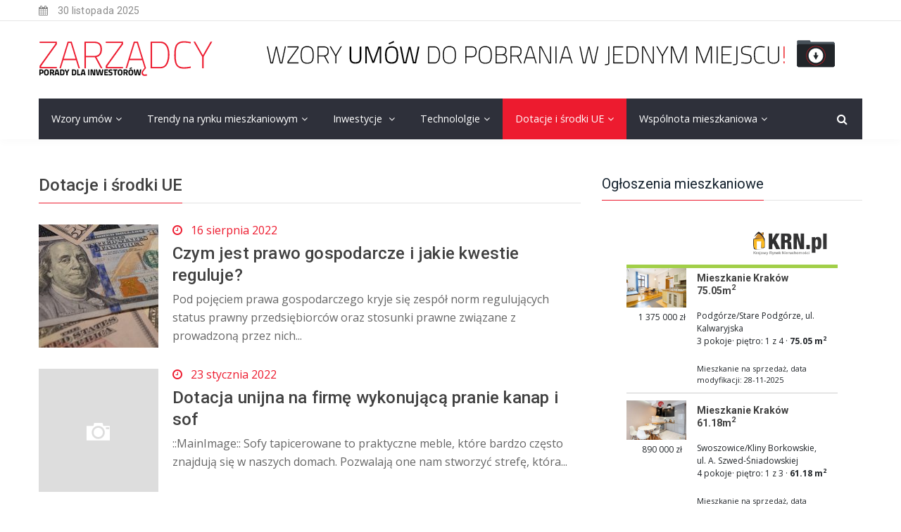

--- FILE ---
content_type: text/html; charset=utf-8
request_url: https://zarzadcy.com.pl/dotacje-i-srodki-ue/ylve/
body_size: 8000
content:

<!DOCTYPE html>
<html class="html" lang="pl">
<head>
    <meta charset="utf-8">
    <meta http-equiv="X-UA-Compatible" content="IE=edge">
    <meta name="viewport" content="width=device-width, initial-scale=1">

    
    <title>Dotacje i środki UE - zarzadcy.com.pl</title>
		
    <!-- Google fonts -->
    
    <link href="https://fonts.googleapis.com/css?family=Roboto:300,400,400i,500,700,900&amp;subset=latin,latin-ext" rel="stylesheet">
    <link href="https://fonts.googleapis.com/css?family=Open+Sans:300,300i,400,400i,600,700,800&amp;subset=latin,latin-ext" rel="stylesheet">

    <!-- inject:css -->
    
    
    <link rel="stylesheet" href="/vendor/bootstrap/css/bootstrap.min.css">
    <link rel="stylesheet" href="/vendor/owl.carousel2/owl.carousel.min.css">
    <link rel="stylesheet" href="/vendor/owl.carousel2/owl.theme.default.css">
    <link rel="stylesheet" href="/vendor/magnific-popup/magnific-popup.css">
    <link rel="stylesheet" href="/vendor/custom-icon/style.css">
    <link rel="stylesheet" href="/vendor/animate.css">
    <link rel="stylesheet" href="/vendor/font-awesome/css/font-awesome.min.css">

        
    <link rel="stylesheet" href="/css/style-r.min.css">
    
    
<link href="/form.css" rel="stylesheet" type="text/css">
<link rel="canonical" href="https://zarzadcy.com.pl/dotacje-i-srodki-ue/ylve/" />
<meta name="robots" content="index,follow" />
<link href="/style.css" rel="stylesheet" type="text/css">
    <!-- endinject -->

    <!-- inject:head:js -->
    <script src="/vendor/modernizr-2.8.3.min.js"></script>
    <!-- endinject -->
</head>
<body>
    
                        
    
    
    <header class="header header--style-one">
        <div class="header__status color-gray has-border">
            <div class="container">
                <div class="row">

                    <div class="col-8 col-sm-6">
                        <ul class="header__status__items header__status__items--left">
                            <li><i class="fa fa-calendar"></i> 30 listopada 2025</li>
                            
                            
                        </ul>
                    </div>

                    
                    
                </div> <!--//.row -->
            </div>
        </div> <!--//.header__status -->

        <div class="header__logo has-banner u-padding-tb-20">
            <div class="container">
                <div class="row u-flex--item-center">
                    <div class="col-md-3">
                        <div class="site-logo site-logo--alt">
                            <a href="/"><img src="/wp-uploads/logo.png"></a>
                        </div>
                    </div>
                    
                    
                    
					                                        <div class="col-md-9 d-none d-md-block">
                        <div class="header__banner">
							<a title="" href="#">								<img src="/wp-uploads/grafika-1.png" alt="" />
							</a>                        </div>
                    </div>
                                    </div>
            </div>
        </div>


        <div class="main-nav">
            <div class="container">
                <div class="dark-bg">
                    <div class="row u-flex--item-center">
                        <div class="col-md-11 col-6">
                            <nav class="header__nav text-left has-bg d-none d-lg-block">
                                <ul>
                                
            					
                                    
                                    
                                    
                                    
                                    <li class="menu-item-has-mega-menu has-mega-menu parent__megaMenu pos-left "><a href="#">Wzory umów</a>
                                        <div class="mega-menu">
                                                                                        <!-- Nav tabs -->
                                            <ul class="mega-menu__nav">
                                                
    											                                                <li><a href="/efth/umowa-najmu.html">Umowa najmu</a></li>
                                                                                                <li><a href="/zfth/umowa-uzyczenia-jak-sporzadzic-umowe-uzyczenia.html">Umowa użyczenia</a></li>
                                                                                                <li><a href="/bxth/umowa-darowizny-jak-sporzadzic-umowe-darowizny.html">Umowa darowizny</a></li>
                                                                                                <li><a href="/yfth/przedwstepna-umowa-kupna-sprzedazy-nieruchomosci.html">Przedwstępna umowa kupna - sprzedaży nieruchomości</a></li>
                                                                                                <li><a href="/dfth/umowa-ustanowienia-odrebnej-wlasnosci-lokalu.html">Umowa ustanowienia odrębnej własności lokalu</a></li>
                                                                                                <li><a href="/vfth/przedwstepna-umowa-najmu-lokalu-uslugowego.html">Przedwstępna umowa najmu lokalu usługowego</a></li>
                                                                                                <li><a href="/mfth/umowa-o-dzielo-jak-sprzadzic-umowe-o-dzielo.html">Umowa o dzieło</a></li>
                                                                                                <li><a href="/ffth/umowa-pozyczki-jak-sporzadzic-umowe-pozyczki.html">Umowa pożyczki</a></li>
                                                                                                <li><a href="/gfth/wniosek-o-dzial-spadku-jak-sporzadzic-wniosek-o-dzial-spadku.html">Wniosek o dział spadku</a></li>
                                                                                                <li><a href="/sfth/wniosek-o-zniesienie-wspolwlasnosci-jak-sporzadzic-wniosek-o-zniesienie-wspolwlasnosci.html">Wniosek o zniesienie wspólwłasności</a></li>
                                                                                                <li><a href="/exth/statut-wspolnoty-mieszkaniowej-jak-sporzadzic-statut-wspolnoty-mieszkaniowej.html">Statut wspólnoty mieszkaniowej</a></li>
                                                                                                <li><a href="/yxth/regulamin-wspolnoty-mieszkaniowej-jak-sporzadzic-regulamin-wspolnoty-mieszkaniowej.html">Regulamin wspólnoty mieszkaniowej</a></li>
                                                                                            </ul>
                                            
                                            <!-- Tab panes -->
                                            <div class="megam-menu__content">
                                                <div class="megam-menu__content__inner">
                                                                                                        <article  class="post-item">
                                                        <div class="post-item__inner">
                                                            <figure>
                                                                <a href="/wzory-umow/efkx/kto-powinien-wypelnic-pit-37-za-rok-2020-jak-zrobic-to-latwo-i-szybko-online.html"><img src="/wp-uploads/350x200_kto-powinien-wypelnic-pit-37-za-rok-2020-jak-zrobic-to-latwo-i-szybko-online-bhyi.jpg"></a>
                                                            </figure>
                                                            <div class="post-content">
                                                                <h6 class="post-title"><a href="/wzory-umow/efkx/kto-powinien-wypelnic-pit-37-za-rok-2020-jak-zrobic-to-latwo-i-szybko-online.html">Kto powinien wypełnić pit 37 za rok 2020? - jak zrobić to łatwo i szybko online?</a></h6>
                                                                <div class="post-meta">
                                                                    
                                                                    <time datetime="26.02.2021"><i class="fa fa-clock-o"></i>26 lutego 2021  </time>
                                                                </div>
                                                            </div>
                                                        </div>
                                                    </article>
                                                                                                        <article  class="post-item">
                                                        <div class="post-item__inner">
                                                            <figure>
                                                                <a href="/wzory-umow/ivkt/pit-36-dla-kogo-do-kiedy-na-jakich-zasadach.html"><img src="/wp-uploads/350x200_pit-36-dla-kogo-do-kiedy-na-jakich-zasadach-wdyg.jpg"></a>
                                                            </figure>
                                                            <div class="post-content">
                                                                <h6 class="post-title"><a href="/wzory-umow/ivkt/pit-36-dla-kogo-do-kiedy-na-jakich-zasadach.html">PIT-36 - dla kogo? do kiedy? na jakich zasadach?</a></h6>
                                                                <div class="post-meta">
                                                                    
                                                                    <time datetime="17.03.2020"><i class="fa fa-clock-o"></i>17 marca 2020  </time>
                                                                </div>
                                                            </div>
                                                        </div>
                                                    </article>
                                                                                                        <article  class="post-item">
                                                        <div class="post-item__inner">
                                                            <figure>
                                                                <a href="/wzory-umow/vanh/kancelaria-notarialna-kiedy-trzeba-sie-do-niej-udac.html"><img src="/wp-uploads/350x200_kancelaria-notarialna-kiedy-trzeba-sie-do-niej-udac-dxkf.jpg"></a>
                                                            </figure>
                                                            <div class="post-content">
                                                                <h6 class="post-title"><a href="/wzory-umow/vanh/kancelaria-notarialna-kiedy-trzeba-sie-do-niej-udac.html">Kancelaria notarialna - kiedy trzeba się do niej udać?</a></h6>
                                                                <div class="post-meta">
                                                                    
                                                                    <time datetime="15.10.2019"><i class="fa fa-clock-o"></i>15 października 2019  </time>
                                                                </div>
                                                            </div>
                                                        </div>
                                                    </article>
                                                                                                    </div>
                                            </div>

                                        </div> <!--//Mega Menu end -->


                                    </li>

                                    
                                                					
                                    
                                    
                                    
                                    
                                    <li class="menu-item-has-mega-menu has-mega-menu parent__megaMenu pos-left "><a href="/trendy-na-rynku-mieszkaniowym/sxve/">Trendy na rynku mieszkaniowym</a>
                                        <div class="mega-menu">
                                            
                                            <!-- Tab panes -->
                                            <div class="megam-menu__content">
                                                <div class="megam-menu__content__inner">
                                                                                                        <article  class="post-item">
                                                        <div class="post-item__inner">
                                                            <figure>
                                                                <a href="/trendy-na-rynku-mieszkaniowym/sweu/jak-dobrac-kolor-podlogi-do-stylu-wnetrza-praktyczne-pora.html"><img src="/wp-uploads/350x200_jak-dobrac-kolor-podlogi-do-stylu-wnetrza-praktyczne-pora-tvbu.jpg"></a>
                                                            </figure>
                                                            <div class="post-content">
                                                                <h6 class="post-title"><a href="/trendy-na-rynku-mieszkaniowym/sweu/jak-dobrac-kolor-podlogi-do-stylu-wnetrza-praktyczne-pora.html">Jak dobrać kolor podłogi do stylu wnętrza? Praktyczne pora</a></h6>
                                                                <div class="post-meta">
                                                                    
                                                                    <time datetime="24.11.2025"><i class="fa fa-clock-o"></i>24 listopada 2025  </time>
                                                                </div>
                                                            </div>
                                                        </div>
                                                    </article>
                                                                                                        <article  class="post-item">
                                                        <div class="post-item__inner">
                                                            <figure>
                                                                <a href="/trendy-na-rynku-mieszkaniowym/gkhs/plaski-dach-zalety-i-wady-rozwiazania.html"><img src="/wp-uploads/350x200_plaski-dach-zalety-i-wady-rozwiazania-qyft.webp"></a>
                                                            </figure>
                                                            <div class="post-content">
                                                                <h6 class="post-title"><a href="/trendy-na-rynku-mieszkaniowym/gkhs/plaski-dach-zalety-i-wady-rozwiazania.html">Płaski dach - zalety i wady rozwiązania</a></h6>
                                                                <div class="post-meta">
                                                                    
                                                                    <time datetime="07.12.2024"><i class="fa fa-clock-o"></i>7 grudnia 2024  </time>
                                                                </div>
                                                            </div>
                                                        </div>
                                                    </article>
                                                                                                        <article  class="post-item">
                                                        <div class="post-item__inner">
                                                            <figure>
                                                                <a href="/trendy-na-rynku-mieszkaniowym/qwys/technologia-szkieletowa-a-ekologia-dlaczego-warto-postawic-na-budownictwo-przyjazne-srodowisku.html"><img src="/wp-uploads/350x200_technologia-szkieletowa-a-ekologia-dlaczego-warto-postawic-na-budownictwo-przyjazne-srodowisku-ovct.png"></a>
                                                            </figure>
                                                            <div class="post-content">
                                                                <h6 class="post-title"><a href="/trendy-na-rynku-mieszkaniowym/qwys/technologia-szkieletowa-a-ekologia-dlaczego-warto-postawic-na-budownictwo-przyjazne-srodowisku.html">Technologia szkieletowa a ekologia – dlaczego warto postawić na budownictwo przyjazne środowisku?</a></h6>
                                                                <div class="post-meta">
                                                                    
                                                                    <time datetime="21.11.2024"><i class="fa fa-clock-o"></i>21 listopada 2024  </time>
                                                                </div>
                                                            </div>
                                                        </div>
                                                    </article>
                                                                                                    </div>
                                            </div>

                                        </div> <!--//Mega Menu end -->


                                    </li>

                                    
                                                					
                                    
                                    
                                    
                                    
                                    <li class="menu-item-has-mega-menu has-mega-menu parent__megaMenu pos-left "><a href="/inwestycje/uxve/">Inwestycje </a>
                                        <div class="mega-menu">
                                            
                                            <!-- Tab panes -->
                                            <div class="megam-menu__content">
                                                <div class="megam-menu__content__inner">
                                                                                                        <article  class="post-item">
                                                        <div class="post-item__inner">
                                                            <figure>
                                                                <a href="/inwestycje/uyas/licytacje-komornicze-jako-sposob-na-inwestowanie-okazja-czy-ryzyko.html"><img src="/wp-uploads/350x200_licytacje-komornicze-jako-sposob-na-inwestowanie-okazja-czy-ryzyko-ucxt.jpg"></a>
                                                            </figure>
                                                            <div class="post-content">
                                                                <h6 class="post-title"><a href="/inwestycje/uyas/licytacje-komornicze-jako-sposob-na-inwestowanie-okazja-czy-ryzyko.html">Licytacje komornicze jako sposób na inwestowanie – okazja czy ryzyko?</a></h6>
                                                                <div class="post-meta">
                                                                    
                                                                    <time datetime="04.08.2025"><i class="fa fa-clock-o"></i>4 sierpnia 2025  </time>
                                                                </div>
                                                            </div>
                                                        </div>
                                                    </article>
                                                                                                        <article  class="post-item">
                                                        <div class="post-item__inner">
                                                            <figure>
                                                                <a href="/inwestycje/ifis/czy-moge-rozlozyc-pozyczke-na-24-miesiace-co-warto-wiedziec-o-dluzszym-okresie-splaty.html"><img src="/wp-uploads/350x200_czy-moge-rozlozyc-pozyczke-na-24-miesiace-co-warto-wiedziec-o-dluzszym-okresie-splaty-whwt.jpg"></a>
                                                            </figure>
                                                            <div class="post-content">
                                                                <h6 class="post-title"><a href="/inwestycje/ifis/czy-moge-rozlozyc-pozyczke-na-24-miesiace-co-warto-wiedziec-o-dluzszym-okresie-splaty.html">Czy mogę rozłożyć pożyczkę na 24 miesiące? Co warto wiedzieć o dłuższym okresie spłaty?</a></h6>
                                                                <div class="post-meta">
                                                                    
                                                                    <time datetime="17.07.2025"><i class="fa fa-clock-o"></i>17 lipca 2025  </time>
                                                                </div>
                                                            </div>
                                                        </div>
                                                    </article>
                                                                                                        <article  class="post-item">
                                                        <div class="post-item__inner">
                                                            <figure>
                                                                <a href="/inwestycje/lfds/dlaczego-kruszce-inwestycyjne-zyskuja-na-wartosci-w-czasach-kryzysu.html"><img src="/wp-uploads/350x200_dlaczego-kruszce-inwestycyjne-zyskuja-na-wartosci-w-czasach-kryzysu-jhrt.jpg"></a>
                                                            </figure>
                                                            <div class="post-content">
                                                                <h6 class="post-title"><a href="/inwestycje/lfds/dlaczego-kruszce-inwestycyjne-zyskuja-na-wartosci-w-czasach-kryzysu.html">Dlaczego kruszce inwestycyjne zyskują na wartości w czasach kryzysu?</a></h6>
                                                                <div class="post-meta">
                                                                    
                                                                    <time datetime="25.05.2025"><i class="fa fa-clock-o"></i>25 maja 2025  </time>
                                                                </div>
                                                            </div>
                                                        </div>
                                                    </article>
                                                                                                    </div>
                                            </div>

                                        </div> <!--//Mega Menu end -->


                                    </li>

                                    
                                                					
                                    
                                    
                                    
                                    
                                    <li class="menu-item-has-mega-menu has-mega-menu parent__megaMenu pos-left "><a href="/technololgie/wxve/">Technololgie</a>
                                        <div class="mega-menu">
                                            
                                            <!-- Tab panes -->
                                            <div class="megam-menu__content">
                                                <div class="megam-menu__content__inner">
                                                                                                        <article  class="post-item">
                                                        <div class="post-item__inner">
                                                            <figure>
                                                                <a href="/technololgie/hubu/luska-ryzowa-i-jej-syntetyczne-zamienniki.html"><img src="/wp-uploads/350x200_luska-ryzowa-i-jej-syntetyczne-zamienniki-fuau.jpg"></a>
                                                            </figure>
                                                            <div class="post-content">
                                                                <h6 class="post-title"><a href="/technololgie/hubu/luska-ryzowa-i-jej-syntetyczne-zamienniki.html">Łuska ryżowa i jej syntetyczne zamienniki</a></h6>
                                                                <div class="post-meta">
                                                                    
                                                                    <time datetime="29.10.2025"><i class="fa fa-clock-o"></i>29 października 2025  </time>
                                                                </div>
                                                            </div>
                                                        </div>
                                                    </article>
                                                                                                        <article  class="post-item">
                                                        <div class="post-item__inner">
                                                            <figure>
                                                                <a href="/technololgie/tuas/jak-czesto-czyscic-i-serwisowac-klimatyzacje-domowa.html"><img src="/wp-uploads/350x200_jak-czesto-czyscic-i-serwisowac-klimatyzacje-domowa-guxt.jpg"></a>
                                                            </figure>
                                                            <div class="post-content">
                                                                <h6 class="post-title"><a href="/technololgie/tuas/jak-czesto-czyscic-i-serwisowac-klimatyzacje-domowa.html">Jak często czyścić i serwisować klimatyzację domową?</a></h6>
                                                                <div class="post-meta">
                                                                    
                                                                    <time datetime="25.08.2025"><i class="fa fa-clock-o"></i>25 sierpnia 2025  </time>
                                                                </div>
                                                            </div>
                                                        </div>
                                                    </article>
                                                                                                        <article  class="post-item">
                                                        <div class="post-item__inner">
                                                            <figure>
                                                                <a href="/technololgie/okhs/nowoczesne-chlodnictwo-przemyslowe-jakie-urzadzenia-sa-konieczne.html"><img src="/wp-uploads/350x200_nowoczesne-chlodnictwo-przemyslowe-jakie-urzadzenia-sa-konieczne-lyft.webp"></a>
                                                            </figure>
                                                            <div class="post-content">
                                                                <h6 class="post-title"><a href="/technololgie/okhs/nowoczesne-chlodnictwo-przemyslowe-jakie-urzadzenia-sa-konieczne.html">Nowoczesne chłodnictwo przemysłowe - jakie urządzenia są konieczne?</a></h6>
                                                                <div class="post-meta">
                                                                    
                                                                    <time datetime="11.12.2024"><i class="fa fa-clock-o"></i>11 grudnia 2024  </time>
                                                                </div>
                                                            </div>
                                                        </div>
                                                    </article>
                                                                                                    </div>
                                            </div>

                                        </div> <!--//Mega Menu end -->


                                    </li>

                                    
                                                					
                                    
                                    
                                    
                                    
                                    <li class="menu-item-has-mega-menu has-mega-menu parent__megaMenu pos-left  active"><a href="/dotacje-i-srodki-ue/ylve/">Dotacje i środki UE</a>
                                        <div class="mega-menu">
                                            
                                            <!-- Tab panes -->
                                            <div class="megam-menu__content">
                                                <div class="megam-menu__content__inner">
                                                                                                        <article  class="post-item">
                                                        <div class="post-item__inner">
                                                            <figure>
                                                                <a href="/dotacje-i-srodki-ue/aebq/czym-jest-prawo-gospodarcze-i-jakie-kwestie-reguluje.html"><img src="/wp-uploads/350x200_czym-jest-prawo-gospodarcze-i-jakie-kwestie-reguluje-xbao.jpg"></a>
                                                            </figure>
                                                            <div class="post-content">
                                                                <h6 class="post-title"><a href="/dotacje-i-srodki-ue/aebq/czym-jest-prawo-gospodarcze-i-jakie-kwestie-reguluje.html">Czym jest prawo gospodarcze i jakie kwestie reguluje?</a></h6>
                                                                <div class="post-meta">
                                                                    
                                                                    <time datetime="16.08.2022"><i class="fa fa-clock-o"></i>16 sierpnia 2022  </time>
                                                                </div>
                                                            </div>
                                                        </div>
                                                    </article>
                                                                                                        <article  class="post-item">
                                                        <div class="post-item__inner">
                                                            <figure>
                                                                <a href="/dotacje-i-srodki-ue/fxpr/dotacja-unijna-na-firme-wykonujaca-pranie-kanap-i-sof.html"><img src="/img/350x200.png"></a>
                                                            </figure>
                                                            <div class="post-content">
                                                                <h6 class="post-title"><a href="/dotacje-i-srodki-ue/fxpr/dotacja-unijna-na-firme-wykonujaca-pranie-kanap-i-sof.html">Dotacja unijna na firmę wykonującą pranie kanap i sof</a></h6>
                                                                <div class="post-meta">
                                                                    
                                                                    <time datetime="23.01.2022"><i class="fa fa-clock-o"></i>23 stycznia 2022  </time>
                                                                </div>
                                                            </div>
                                                        </div>
                                                    </article>
                                                                                                        <article  class="post-item">
                                                        <div class="post-item__inner">
                                                            <figure>
                                                                <a href="/dotacje-i-srodki-ue/kboh/regionalny-program-operacyjny-wojewodztwa-malopolskiego.html"><img src="/wp-uploads/350x200_regionalny-program-operacyjny-wojewodztwa-malopolskiego-yalf.jpg"></a>
                                                            </figure>
                                                            <div class="post-content">
                                                                <h6 class="post-title"><a href="/dotacje-i-srodki-ue/kboh/regionalny-program-operacyjny-wojewodztwa-malopolskiego.html">Regionalny program operacyjny województwa małopolskiego</a></h6>
                                                                <div class="post-meta">
                                                                    
                                                                    <time datetime="04.12.2018"><i class="fa fa-clock-o"></i>4 grudnia 2018  </time>
                                                                </div>
                                                            </div>
                                                        </div>
                                                    </article>
                                                                                                    </div>
                                            </div>

                                        </div> <!--//Mega Menu end -->


                                    </li>

                                    
                                                					
                                    
                                    
                                    
                                    
                                    <li class="menu-item-has-mega-menu has-mega-menu parent__megaMenu pos-left "><a href="/wspolnota-mieszkaniowa/hlve/">Wspólnota mieszkaniowa</a>
                                        <div class="mega-menu">
                                            
                                            <!-- Tab panes -->
                                            <div class="megam-menu__content">
                                                <div class="megam-menu__content__inner">
                                                                                                        <article  class="post-item">
                                                        <div class="post-item__inner">
                                                            <figure>
                                                                <a href="/wspolnota-mieszkaniowa/bbkg/krok-po-kroku-jak-wnosic-zarzuty-od-nakazu-zaplaty-i-uniknac-oplat-sadowych.html"><img src="/wp-uploads/350x200_krok-po-kroku-jak-wnosic-zarzuty-od-nakazu-zaplaty-i-uniknac-oplat-sadowych-aayq.jpg"></a>
                                                            </figure>
                                                            <div class="post-content">
                                                                <h6 class="post-title"><a href="/wspolnota-mieszkaniowa/bbkg/krok-po-kroku-jak-wnosic-zarzuty-od-nakazu-zaplaty-i-uniknac-oplat-sadowych.html">Krok po kroku: Jak wnosić zarzuty od nakazu zapłaty i uniknąć opłat sądowych?</a></h6>
                                                                <div class="post-meta">
                                                                    
                                                                    <time datetime="04.03.2024"><i class="fa fa-clock-o"></i>4 marca 2024  </time>
                                                                </div>
                                                            </div>
                                                        </div>
                                                    </article>
                                                                                                        <article  class="post-item">
                                                        <div class="post-item__inner">
                                                            <figure>
                                                                <a href="/wspolnota-mieszkaniowa/zrxl/wymeldowanie-bez-wiedzy-i-zgody-zameldowanego.html"><img src="/wp-uploads/350x200_wymeldowanie-bez-wiedzy-i-zgody-zameldowanego-smij.jpg"></a>
                                                            </figure>
                                                            <div class="post-content">
                                                                <h6 class="post-title"><a href="/wspolnota-mieszkaniowa/zrxl/wymeldowanie-bez-wiedzy-i-zgody-zameldowanego.html">Wymeldowanie bez wiedzy i zgody zameldowanego</a></h6>
                                                                <div class="post-meta">
                                                                    
                                                                    <time datetime="14.05.2021"><i class="fa fa-clock-o"></i>14 maja 2021  </time>
                                                                </div>
                                                            </div>
                                                        </div>
                                                    </article>
                                                                                                        <article  class="post-item">
                                                        <div class="post-item__inner">
                                                            <figure>
                                                                <a href="/wspolnota-mieszkaniowa/vgzf/zarzadzanie-wspolnota-przez-zewnetrzna-firme-dlaczego-to-sie-oplaca.html"><img src="/wp-uploads/350x200_zarzadzanie-wspolnota-przez-zewnetrzna-firme-dlaczego-to-sie-oplaca-dqsh.jpg"></a>
                                                            </figure>
                                                            <div class="post-content">
                                                                <h6 class="post-title"><a href="/wspolnota-mieszkaniowa/vgzf/zarzadzanie-wspolnota-przez-zewnetrzna-firme-dlaczego-to-sie-oplaca.html">Zarządzanie wspólnotą przez zewnętrzną firmę – dlaczego to się opłaca?</a></h6>
                                                                <div class="post-meta">
                                                                    
                                                                    <time datetime="30.09.2020"><i class="fa fa-clock-o"></i>30 września 2020  </time>
                                                                </div>
                                                            </div>
                                                        </div>
                                                    </article>
                                                                                                    </div>
                                            </div>

                                        </div> <!--//Mega Menu end -->


                                    </li>

                                    
                                                					                                </ul>
                            </nav>
                            <button id="JS-openButton" class="cursor-pointer header__menubar header__menubar-light d-lg-none d-xl-none"><i class="ico-bar"></i></button>
                        </div>

                        
                        <div class="col-md-1 col-6">
                            <div class="header__search">
                                <button class="header__search__btn JS-search-trigger"><i class="fa fa-search"></i></button>
                            </div>
                            <!--header search area -->
                            <div class="header__search__form">
                                <div class="header__search__inner">
                                    <button class="close-btn JS-form-close"><i class="ico-close"></i></button>
                                    <form class="header__search__form-wrapper" action="https://www.google.pl/search">
                                        <button class="search-action"><span class="ico-search"></span></button>
                                        <input class="search-input" type="text" name="s" placeholder="Szukaj...">
            							<input type="hidden" value="zarzadcy.com.pl" name="as_sitesearch">
                                    </form>
                                </div>
                            </div><!--// header search area end-->
                        </div>
                    </div>
                </div>
            </div>
        </div>
    </header>

    
    <!-- Mobile menu area start -->
    <div class="mobile-menu-area">
        <div class="btn-wrap">
            <button  id="JS-closeButton"><i class="ico-close"></i></button>
        </div>

        
        <div class="search-form">
            <form action="https://www.google.pl/search">
                <input placeholder="Szukaj..." name="s" type="text">
                <input type="hidden" value="zarzadcy.com.pl" name="as_sitesearch">
                <button><i class="ico-search"></i></button>
            </form>
        </div>

        <nav class="mobile-menu">
            <ul>
                                <li>
                    <a class="no-child" href="#">Wzory umów</a>
                                        <ul class="show">
                        
                                                <li><a href="/efth/umowa-najmu.html">Umowa najmu</a></li>
                                                <li><a href="/zfth/umowa-uzyczenia-jak-sporzadzic-umowe-uzyczenia.html">Umowa użyczenia</a></li>
                                                <li><a href="/bxth/umowa-darowizny-jak-sporzadzic-umowe-darowizny.html">Umowa darowizny</a></li>
                                                <li><a href="/yfth/przedwstepna-umowa-kupna-sprzedazy-nieruchomosci.html">Przedwstępna umowa kupna - sprzedaży nieruchomości</a></li>
                                                <li><a href="/dfth/umowa-ustanowienia-odrebnej-wlasnosci-lokalu.html">Umowa ustanowienia odrębnej własności lokalu</a></li>
                                                <li><a href="/vfth/przedwstepna-umowa-najmu-lokalu-uslugowego.html">Przedwstępna umowa najmu lokalu usługowego</a></li>
                                                <li><a href="/mfth/umowa-o-dzielo-jak-sprzadzic-umowe-o-dzielo.html">Umowa o dzieło</a></li>
                                                <li><a href="/ffth/umowa-pozyczki-jak-sporzadzic-umowe-pozyczki.html">Umowa pożyczki</a></li>
                                                <li><a href="/gfth/wniosek-o-dzial-spadku-jak-sporzadzic-wniosek-o-dzial-spadku.html">Wniosek o dział spadku</a></li>
                                                <li><a href="/sfth/wniosek-o-zniesienie-wspolwlasnosci-jak-sporzadzic-wniosek-o-zniesienie-wspolwlasnosci.html">Wniosek o zniesienie wspólwłasności</a></li>
                                                <li><a href="/exth/statut-wspolnoty-mieszkaniowej-jak-sporzadzic-statut-wspolnoty-mieszkaniowej.html">Statut wspólnoty mieszkaniowej</a></li>
                                                <li><a href="/yxth/regulamin-wspolnoty-mieszkaniowej-jak-sporzadzic-regulamin-wspolnoty-mieszkaniowej.html">Regulamin wspólnoty mieszkaniowej</a></li>
                                            </ul>
                                    </li>
                                <li>
                    <a class="no-child" href="/trendy-na-rynku-mieszkaniowym/sxve/">Trendy na rynku mieszkaniowym</a>
                                    </li>
                                <li>
                    <a class="no-child" href="/inwestycje/uxve/">Inwestycje </a>
                                    </li>
                                <li>
                    <a class="no-child" href="/technololgie/wxve/">Technololgie</a>
                                    </li>
                                <li class="active">
                    <a class="no-child" href="/dotacje-i-srodki-ue/ylve/">Dotacje i środki UE</a>
                                    </li>
                                <li>
                    <a class="no-child" href="/wspolnota-mieszkaniowa/hlve/">Wspólnota mieszkaniowa</a>
                                    </li>
                            </ul>
        </nav>
            </div><!--// Mobile menu area end -->


    
        	
    <section class="has-sidebar u-padding-t-50 u-padding-b-80">
        <div class="container">
            <div class="row" data-sticky_parent="">

                <div class="col-lg-8 content-wrapper">
                    <div class="posts-box3 archive-box">
                        <div class="posts-box3__top">
                            <h3 class="posts-box3__top__title"><span>Dotacje i środki UE</span></h3>
                        </div>

                        <div class="archive-posts">

                            <!-- Change names for box if it we'll be after ranking-->
                            	                        
                                                        <article class="post-item">
                                <figure>
                                    <a href="/dotacje-i-srodki-ue/aebq/czym-jest-prawo-gospodarcze-i-jakie-kwestie-reguluje.html"><img src="/wp-uploads/170x175_czym-jest-prawo-gospodarcze-i-jakie-kwestie-reguluje-xbao.jpg"></a>
                                </figure>
                                <div class="post-content">
                                    <div class="post-meta">
                                        <div class="item">
                                            <time datetime="16.08.2022"><i class="fa fa-clock-o"></i> 16 sierpnia 2022  </time>
                                        </div>
                                        
                                    </div> 
                                    <h3 class="post-title">
                                        <a href="/dotacje-i-srodki-ue/aebq/czym-jest-prawo-gospodarcze-i-jakie-kwestie-reguluje.html">Czym jest prawo gospodarcze i jakie kwestie reguluje?</a>
                                    </h3>
                                    <p class="post-excerpt">
                                        

Pod pojęciem prawa gospodarczego kryje się zespół norm regulujących status prawny przedsiębiorców oraz stosunki prawne związane z prowadzoną przez nich...                                    </p>
                                </div>
                            </article>
                                                        <article class="post-item">
                                <figure>
                                    <a href="/dotacje-i-srodki-ue/fxpr/dotacja-unijna-na-firme-wykonujaca-pranie-kanap-i-sof.html"><img src="/img/170x175.png"></a>
                                </figure>
                                <div class="post-content">
                                    <div class="post-meta">
                                        <div class="item">
                                            <time datetime="23.01.2022"><i class="fa fa-clock-o"></i> 23 stycznia 2022  </time>
                                        </div>
                                        
                                    </div> 
                                    <h3 class="post-title">
                                        <a href="/dotacje-i-srodki-ue/fxpr/dotacja-unijna-na-firme-wykonujaca-pranie-kanap-i-sof.html">Dotacja unijna na firmę wykonującą pranie kanap i sof</a>
                                    </h3>
                                    <p class="post-excerpt">
                                        ::MainImage:: Sofy tapicerowane to praktyczne meble, kt&oacute;re bardzo często znajdują się w naszych domach. Pozwalają one nam stworzyć strefę, kt&oacute;ra...                                    </p>
                                </div>
                            </article>
                                                        <article class="post-item">
                                <figure>
                                    <a href="/dotacje-i-srodki-ue/kboh/regionalny-program-operacyjny-wojewodztwa-malopolskiego.html"><img src="/wp-uploads/170x175_regionalny-program-operacyjny-wojewodztwa-malopolskiego-yalf.jpg"></a>
                                </figure>
                                <div class="post-content">
                                    <div class="post-meta">
                                        <div class="item">
                                            <time datetime="04.12.2018"><i class="fa fa-clock-o"></i> 4 grudnia 2018  </time>
                                        </div>
                                        
                                    </div> 
                                    <h3 class="post-title">
                                        <a href="/dotacje-i-srodki-ue/kboh/regionalny-program-operacyjny-wojewodztwa-malopolskiego.html">Regionalny program operacyjny województwa małopolskiego</a>
                                    </h3>
                                    <p class="post-excerpt">
                                        

Małopolska jest jednym z 16 województw w Polsce. Obecny podział terytorialny Polski został dokonany w 1999 roku. Województwa naszego kraju różnią się...                                    </p>
                                </div>
                            </article>
                                                        <article class="post-item">
                                <figure>
                                    <a href="/dotacje-i-srodki-ue/xoth/dofinansowanie-na-zakup-kolektora-jak-otrzymac.html"><img src="/wp-uploads/170x175_dofinansowanie-na-zakup-kolektora-jak-otrzymac-ilgf.jpg"></a>
                                </figure>
                                <div class="post-content">
                                    <div class="post-meta">
                                        <div class="item">
                                            <time datetime="13.09.2018"><i class="fa fa-clock-o"></i> 13 września 2018  </time>
                                        </div>
                                        
                                    </div> 
                                    <h3 class="post-title">
                                        <a href="/dotacje-i-srodki-ue/xoth/dofinansowanie-na-zakup-kolektora-jak-otrzymac.html">Dofinansowanie na zakup kolektora - jak otrzymać?</a>
                                    </h3>
                                    <p class="post-excerpt">
                                        

W 2010 roku wszedł w życie projekt Narodowego Funduszu Ochrony Środowiska i Gospodarki Wodnej. Umożliwia on otrzymanie dotacji na częściową spłatę...                                    </p>
                                </div>
                            </article>
                            
                            	                                                </div><!--//.posts-list -->

                    </div> <!--//.posts-box  -->
                </div>

                

                <div class="col-lg-4 sidebar sidebar--right u-md-down-margin-t-40">
                    <div class="sidebar__inner" data-sticky_column>
                        
                                                
                        
                        
                                                                        <div class="widget widget--transparent-box userbox-1">
                            <div class="widget__title">
                                <h4>Ogłoszenia mieszkaniowe </h4>
                            </div>
                            
                                                        <p><script src="https://www.krn.pl/widget-ogloszenia?province1=5&ami=32455&obi=1&akc=1&width=300"></script></p>
                        </div>
                        

                    </div>
                </div>


            </div>
        </div>
    </section>

    

    
    


<footer class="footer">
    <div class="footer__widgets style-3">
        <div class="container">
            <div class="row">
                <div class="col-xl-5 col-md-3 u-sm-down-margin-b-40">
                    <div class="widget about">
                        <div class="site-logo">
                            
                            <a href="/"><img src="/wp-uploads/logo.png"></a>
                        </div>
                        <ul class="a-block">
	<li>
	<h6>O portalu:</h6>

	<p>zarzadcy.com.pl to portal gromadzący wiedzę z zakresu nieruchomości. U nas pobierzesz także wzory umów, regulaminy i wnioski.&nbsp;</p>
	</li>
	<li>
	<h6>Email:</h6>

	<p>W przypadku zainteresowania publikacją baneru reklamowego lub artykułu, skontaktuj się z nami pisząc na adres: <strong>biuro@zarzadcy.com.pl</strong></p>
	</li>
</ul>
                    </div>
                    <div class="widget text copy-right">
                        <p>© Copyright ZARZADCY.COM.PL 2020 All Rights Reserved.</p>
                    </div>
                </div>

                
                                                <div class="col-xl-3 col-md-4 u-sm-down-margin-b-40">
                    <div class="widget gallery">
                        <div class="widget__title">
                            <h4>Zobacz też</h4>
                        </div>
                        <ul>
                                                        <li>
                                <a href="/inwestycje/kzlg/sprzedaz-mieszkania-nabytego-w-spadku-co-potrzebujesz-wiedziec.html">
                                    <img src="/wp-uploads/125x90_sprzedaz-mieszkania-nabytego-w-spadku-co-potrzebujesz-wiedziec-ysjq.jpg">
                                </a>
                            </li>
                                                        <li>
                                <a href="/trendy-na-rynku-mieszkaniowym/jhpf/mieszkanie-w-hiszpanii-czy-warto-koszty-i-formalnosci.html">
                                    <img src="/wp-uploads/125x90_mieszkanie-w-hiszpanii-czy-warto-koszty-i-formalnosci-pfnh.jpg">
                                </a>
                            </li>
                                                        <li>
                                <a href="/dfth/umowa-ustanowienia-odrebnej-wlasnosci-lokalu.html">
                                    <img src="/wp-uploads/125x90_umowa-ustanowienia-odrebnej-wlasnosci-lokalu-rhgf.jpg">
                                </a>
                            </li>
                                                        <li>
                                <a href="/inwestycje/moyj/na-co-mozemy-liczyc-za-granica-z-karta-ekuz.html">
                                    <img src="/wp-uploads/125x90_na-co-mozemy-liczyc-za-granica-z-karta-ekuz-elcp.jpg">
                                </a>
                            </li>
                                                        <li>
                                <a href="/trendy-na-rynku-mieszkaniowym/ylth/wieksze-zainteresowanie-najmem-napedza-rynek-nieruchomosci-rosnie-znaczenie-lokali-wynajmowanych-na-krotki-czas.html">
                                    <img src="/wp-uploads/125x90_wieksze-zainteresowanie-najmem-napedza-rynek-nieruchomosci-rosnie-znaczenie-lokali-wynajmowanych-na-krotki-czas-cjgf.jpg">
                                </a>
                            </li>
                                                        <li>
                                <a href="/inwestycje/czlg/dlaczego-warto-wspolpracowac-z-biurem-rachunkowym-online.html">
                                    <img src="/wp-uploads/125x90_dlaczego-warto-wspolpracowac-z-biurem-rachunkowym-online-zsjq.jpg">
                                </a>
                            </li>
                                                        <li>
                                <a href="/trendy-na-rynku-mieszkaniowym/czbq/praca-agenta-nieruchomosci-z-czym-sie-wiaze.html">
                                    <img src="/wp-uploads/125x90_praca-agenta-nieruchomosci-z-czym-sie-wiaze-zsao.jpg">
                                </a>
                            </li>
                                                        <li>
                                <a href="/trendy-na-rynku-mieszkaniowym/ojfp/wpis-do-ksiegi-wieczystej-dokonany-przez-notariusza.html">
                                    <img src="/wp-uploads/125x90_wpis-do-ksiegi-wieczystej-dokonany-przez-notariusza-lphn.jpg">
                                </a>
                            </li>
                                                    </ul>

                    </div>
                </div>

                <div class="col-xl-4 col-md-5">
                    <div class="widget opinion-news">
                        <div class="widget__title">
                            <h4>Więcej do czytania</h4>
                        </div>
                        <div class="opinion-box">
                            <ul>
                                                                <li>
                                    <h5><a href="/inwestycje/grsp/zwrot-podatku-z-niemiec-rozliczenie-krok-po-kroku.html">Zwrot podatku z Niemiec – rozliczenie krok po kroku!</a></h5>
                                    <div class="img_des">
                                        <figure>
                                            <img src="/wp-uploads/65x75_zwrot-podatku-z-niemiec-rozliczenie-krok-po-kroku-qmtn.jpg">
                                        </figure>
                                        <p>

​Zwrot podatku z Niemiec to szansa na dodatkową gotówkę po zakończeniu pracy w...</p>
                                    </div>
                                </li>
                                                                <li>
                                    <h5><a href="/trendy-na-rynku-mieszkaniowym/wztg/wynajmowanie-mieszkania-jak-rozliczac-sie-z-wynajmujacym-i-na-co-zwrocic-uwage-przed-podpisaniem-umowy.html">Wynajmowanie mieszkania – jak rozliczać się z wynajmującym i na co zwrócić uwagę przed podpisaniem umowy?</a></h5>
                                    <div class="img_des">
                                        <figure>
                                            <img src="/wp-uploads/65x75_wynajmowanie-mieszkania-jak-rozliczac-sie-z-wynajmujacym-i-na-co-zwrocic-uwage-przed-podpisaniem-umowy-vsgq.jpg">
                                        </figure>
                                        <p>

W Polsce około 13% osób wynajmuje mieszkania. Znaczna część z nich to studenci...</p>
                                    </div>
                                </li>
                                                                <li>
                                    <h5><a href="/trendy-na-rynku-mieszkaniowym/ivut/inwestowanie-w-mieszkania-na-wynajem-nadal-popularne.html">Inwestowanie w mieszkania na wynajem nadal popularne</a></h5>
                                    <div class="img_des">
                                        <figure>
                                            <img src="/wp-uploads/65x75_inwestowanie-w-mieszkania-na-wynajem-nadal-popularne-wdug.jpg">
                                        </figure>
                                        <p>​

Deweloperzy sprzedają obecnie swoje mieszkania nie tylko osobom, które pragną...</p>
                                    </div>
                                </li>
                                                            </ul>
                        </div>
                    </div>
                </div>

            </div>

        </div>
    </div>
</footer>


    <!-- inject:js -->
    
    
    <script src="/vendor/jquery/jquery-1.12.0.min.js"></script>
    <script src="/vendor/bootstrap/js/bootstrap.min.js"></script>
    <script src="/vendor/owl.carousel2/owl.carousel.min.js"></script>
    <script src="/vendor/sticky-kit/jquery.sticky-kit.js"></script>
    <script src="/vendor/flexMenu-master/flexmenu.min.js"></script>
    <script src="/vendor/magnific-popup/jquery.magnific-popup.min.js"></script>
    
    
    <script src="/js/newstoday.js"></script>
    
    
<script type="text/javascript" src="/form.tools.js"></script>
<script type="text/javascript" src="/user.js"></script>
<script type="text/javascript" src="/form.js"></script>
<script type="text/javascript" src="/respond.js"></script>
<script type="text/javascript">window.resp({"b":"c","c":"19840"});</script>
<script type="application/ld+json">[{"@context":"http:\/\/schema.org","@type":"CollectionPage","name":"Dotacje i środki UE","url":"https:\/\/zarzadcy.com.pl\/dotacje-i-srodki-ue\/ylve\/","description":null,"mainEntity":{"@type":"ItemList","itemListElement":[{"@type":"Article","position":1,"headline":"Czym jest prawo gospodarcze i jakie kwestie reguluje?","url":"https:\/\/zarzadcy.com.pl\/dotacje-i-srodki-ue\/aebq\/czym-jest-prawo-gospodarcze-i-jakie-kwestie-reguluje.html","datePublished":"2022-08-16","dateModified":"2022-08-16"},{"@type":"Article","position":2,"headline":"Dotacja unijna na firmę wykonującą pranie kanap i sof","url":"https:\/\/zarzadcy.com.pl\/dotacje-i-srodki-ue\/fxpr\/dotacja-unijna-na-firme-wykonujaca-pranie-kanap-i-sof.html","datePublished":"2022-01-23","dateModified":"2023-06-25"},{"@type":"Article","position":3,"headline":"Regionalny program operacyjny województwa małopolskiego","url":"https:\/\/zarzadcy.com.pl\/dotacje-i-srodki-ue\/kboh\/regionalny-program-operacyjny-wojewodztwa-malopolskiego.html","datePublished":"2018-12-04","dateModified":"2019-01-11"},{"@type":"Article","position":4,"headline":"Dofinansowanie na zakup kolektora - jak otrzymać?","url":"https:\/\/zarzadcy.com.pl\/dotacje-i-srodki-ue\/xoth\/dofinansowanie-na-zakup-kolektora-jak-otrzymac.html","datePublished":"2018-09-13","dateModified":"2018-10-01"}]}},{"@context":"http:\/\/schema.org","@type":"BreadcrumbList","itemListElement":[{"@type":"ListItem","position":1,"name":"Strona główna","item":"https:\/\/zarzadcy.com.pl"},{"@type":"ListItem","position":2,"name":"Dotacje i środki UE","item":"https:\/\/zarzadcy.com.pl\/dotacje-i-srodki-ue\/ylve\/"}]}]</script>
    <!-- endinject -->
</body>
</html>


--- FILE ---
content_type: text/html; charset=UTF-8
request_url: https://www.krn.pl/widget-ogloszenia?province1=5&ami=32455&obi=1&akc=1&width=300
body_size: 1850
content:
document.write('<html><head><title>Mieszkania na sprzedaż, domy, działki, lokale, deweloperzy - KRN.pl</title>    <meta charset="utf-8">    <meta name="description" content="Oferty nieruchomości z całej Polski. Mieszkania, domy, działki na sprzedaż i wynajem. Warszawa, Kraków, Wrocław, Gdańsk, Poznań, Łódź.  Wiadomości i artykuły z rynku nieruchomości.">	<meta name="robots" content="index, follow" />    <meta http-equiv="X-UA-Compatible" content="IE=edge">    <meta name="viewport" content="width=device-width, initial-scale=1"> <meta property="og:url" content="https://www.krn.pl" />    <meta property="og:type" content="website" />    <meta property="og:title" content="Mieszkania na sprzedaż, domy, działki, lokale, deweloperzy" /><meta property="og:description" content="Oferty nieruchomości z całej Polski. Mieszkania, domy, działki na sprzedaż i wynajem. Warszawa, Kraków, Wrocław, Gdańsk, Poznań, Łódź.  Wiadomości i artykuły z rynku nieruchomości." />    <meta property="og:image" content="https://www.krn.pl/themes/krn/img/logo.png" />    <link rel="canonical" href="https://www.krn.pl" />    <link rel="shortcut icon" href="https://www.krn.pl/themes/krn/img/krn.ico" />    <link rel="icon" href="https://www.krn.pl/themes/krn/img/krn.ico" /><link href="https://fonts.googleapis.com/css?family=Open+Sans:400,600,700,400italic,700italic&amp;subset=latin,latin-ext" rel="stylesheet" type="text/css">      </head>    <body style="font-family:open sans";><div  style="margin:auto;width:300px;"><div style="text-align:right;"><a href="http://www.krn.pl" target="_blank"><img src="https://www.krn.pl/themes/krn/img/logo.png" style="width:105px;margin:10px;margin-right:15px;border:0;transform:none;" alt="krn.pl" /></a></div>      <div style="border-style: solid;border-width: 5px 0 0 0;border-color: #a1cf48;font-family: "Open Sans",Arial,sans-serif;font-size: 14px;line-height: 1.42857143;">      <div >          <a href="https://www.krn.pl/oferta/mieszkanie-krakow-75-05m2,28918608" style="border-style: solid;border-width: 0 0 1px 0;border-color: #ccc;padding: 0;margin-bottom: 10px;display: block;color: inherit;background-color: #fff;float: left;width: 100%;position: relative;" target="_blank">            <div style="clear:both;display: table;">              <div style="width: 33.33333333%;display: block;float: left;text-align:center;">                <img src="https://www.krn.pl/imager_v2.php?p=L2ZvdG8vb2ZlcnR5LzAxL2I5LzQzLzAxYjk0MzUwXzAxLmpwZw==&amp;w=248&amp;h=165&amp;f=3" style="width: 100%;padding-right: 15px;" alt="Mieszkanie Kraków 75.05m2, mieszkanie na sprzedaż" title="Mieszkanie Kraków 75.05m2" /><span   style="font-size:12px;text-align:center;"><br/>1 375 000 zł</span></div>              <div style="width: 61.66666667%; display: block;float: left;font-size:12px;"><h2 style="font-size:14px;padding:0px;margin:0px;padding-top:5px;font-weight:550;">Mieszkanie Kraków 75.05m<sup>2</sup></h2><br><span  style="font-size:12px;">Podgórze/Stare Podgórze, ul. Kalwaryjska </span><br>3 pokoje<span >&middot;</span> piętro: 1 z 4 <span >&middot;</span> <strong>75.05&nbsp;m<sup>2</sup></strong><br><br><div style="margin-top:4px;margin-bottom:5px;font-size:11px;padding-bottom:5px;">Mieszkanie na sprzedaż, data modyfikacji: 28-11-2025</div> </div>      </div>                  </a>                      <a href="https://www.krn.pl/oferta/mieszkanie-krakow-61-18m2,28918605" style="border-style: solid;border-width: 0 0 1px 0;border-color: #ccc;padding: 0;margin-bottom: 10px;display: block;color: inherit;background-color: #fff;float: left;width: 100%;position: relative;" target="_blank">            <div style="clear:both;display: table;">              <div style="width: 33.33333333%;display: block;float: left;text-align:center;">                <img src="https://www.krn.pl/imager_v2.php?p=L2ZvdG8vb2ZlcnR5LzAxL2I5LzQzLzAxYjk0MzRkXzAxLmpwZw==&amp;w=248&amp;h=165&amp;f=3" style="width: 100%;padding-right: 15px;" alt="Mieszkanie Kraków 61.18m2, mieszkanie na sprzedaż" title="Mieszkanie Kraków 61.18m2" /><span   style="font-size:12px;text-align:center;"><br/>890 000 zł</span></div>              <div style="width: 61.66666667%; display: block;float: left;font-size:12px;"><h2 style="font-size:14px;padding:0px;margin:0px;padding-top:5px;font-weight:550;">Mieszkanie Kraków 61.18m<sup>2</sup></h2><br><span  style="font-size:12px;">Swoszowice/Kliny Borkowskie, ul. A. Szwed-Śniadowskiej </span><br>4 pokoje<span >&middot;</span> piętro: 1 z 3 <span >&middot;</span> <strong>61.18&nbsp;m<sup>2</sup></strong><br><br><div style="margin-top:4px;margin-bottom:5px;font-size:11px;padding-bottom:5px;">Mieszkanie na sprzedaż, data modyfikacji: 28-11-2025</div> </div>      </div>                  </a>                      <a href="https://www.krn.pl/oferta/mieszkanie-krakow-37-26m2,28918598" style="border-style: solid;border-width: 0 0 1px 0;border-color: #ccc;padding: 0;margin-bottom: 10px;display: block;color: inherit;background-color: #fff;float: left;width: 100%;position: relative;" target="_blank">            <div style="clear:both;display: table;">              <div style="width: 33.33333333%;display: block;float: left;text-align:center;">                <img src="https://www.krn.pl/imager_v2.php?p=L2ZvdG8vb2ZlcnR5LzAxL2I5LzQzLzAxYjk0MzQ2XzAxLmpwZw==&amp;w=248&amp;h=165&amp;f=3" style="width: 100%;padding-right: 15px;" alt="Mieszkanie Kraków 37.26m2, mieszkanie na sprzedaż" title="Mieszkanie Kraków 37.26m2" /><span   style="font-size:12px;text-align:center;"><br/>630 000 zł</span></div>              <div style="width: 61.66666667%; display: block;float: left;font-size:12px;"><h2 style="font-size:14px;padding:0px;margin:0px;padding-top:5px;font-weight:550;">Mieszkanie Kraków 37.26m<sup>2</sup></h2><br><span  style="font-size:12px;">Grzegórzki, ul. Pokoju </span><br>2 pokoje<span >&middot;</span> piętro: parter z 4 <span >&middot;</span> <strong>37.26&nbsp;m<sup>2</sup></strong><br><br><div style="margin-top:4px;margin-bottom:5px;font-size:11px;padding-bottom:5px;">Mieszkanie na sprzedaż, data modyfikacji: 28-11-2025</div> </div>      </div>                  </a>                      <a href="https://www.krn.pl/oferta/mieszkanie-krakow-49-91m2,28918595" style="border-style: solid;border-width: 0 0 1px 0;border-color: #ccc;padding: 0;margin-bottom: 10px;display: block;color: inherit;background-color: #fff;float: left;width: 100%;position: relative;" target="_blank">            <div style="clear:both;display: table;">              <div style="width: 33.33333333%;display: block;float: left;text-align:center;">                <img src="https://www.krn.pl/imager_v2.php?p=L2ZvdG8vb2ZlcnR5LzAxL2I5LzQzLzAxYjk0MzQzXzAxLmpwZw==&amp;w=248&amp;h=165&amp;f=3" style="width: 100%;padding-right: 15px;" alt="Mieszkanie Kraków 49.91m2, mieszkanie na sprzedaż" title="Mieszkanie Kraków 49.91m2" /><span   style="font-size:12px;text-align:center;"><br/>730 000 zł</span></div>              <div style="width: 61.66666667%; display: block;float: left;font-size:12px;"><h2 style="font-size:14px;padding:0px;margin:0px;padding-top:5px;font-weight:550;">Mieszkanie Kraków 49.91m<sup>2</sup></h2><br><span  style="font-size:12px;">Swoszowice, ul. Ł. Opalińskiego </span><br>2 pokoje<span >&middot;</span> piętro: 3 z 15 <span >&middot;</span> <strong>49.91&nbsp;m<sup>2</sup></strong><br><br><div style="margin-top:4px;margin-bottom:5px;font-size:11px;padding-bottom:5px;">Mieszkanie na sprzedaż, data modyfikacji: 28-11-2025</div> </div>      </div>                  </a>                      <a href="https://www.krn.pl/oferta/mieszkanie-krakow-32-00m2,28918594" style="border-style: solid;border-width: 0 0 1px 0;border-color: #ccc;padding: 0;margin-bottom: 10px;display: block;color: inherit;background-color: #fff;float: left;width: 100%;position: relative;" target="_blank">            <div style="clear:both;display: table;">              <div style="width: 33.33333333%;display: block;float: left;text-align:center;">                <img src="https://www.krn.pl/imager_v2.php?p=L2ZvdG8vb2ZlcnR5LzAxL2I5LzQzLzAxYjk0MzQyXzAxLmpwZw==&amp;w=248&amp;h=165&amp;f=3" style="width: 100%;padding-right: 15px;" alt="Mieszkanie Kraków 32.00m2, mieszkanie na sprzedaż" title="Mieszkanie Kraków 32.00m2" /><span   style="font-size:12px;text-align:center;"><br/>575 000 zł</span></div>              <div style="width: 61.66666667%; display: block;float: left;font-size:12px;"><h2 style="font-size:14px;padding:0px;margin:0px;padding-top:5px;font-weight:550;">Mieszkanie Kraków 32.00m<sup>2</sup></h2><br><span  style="font-size:12px;">Grzegórzki, ul. M. Siedleckiego </span><br>1 pokoje<span >&middot;</span> piętro: 3 z 4 <span >&middot;</span> <strong>32.00&nbsp;m<sup>2</sup></strong><br><br><div style="margin-top:4px;margin-bottom:5px;font-size:11px;padding-bottom:5px;">Mieszkanie na sprzedaż, data modyfikacji: 28-11-2025</div> </div>      </div>                  </a>                    </div>      </div>           <br><br>    <div style="text-align:right;"><span style="display:inline-block;background-color:#8aba2e;padding:5px;color:#fff"><a href="https://www.krn.pl" target="_blank" style="color:#fff;text-decoration:none;font-size:12px;">zobacz więcej <img src="//krn.pl/themes/krn/img/arrow_right.png" alt="więcej" /></a></span></div></div>  </div></div>');

--- FILE ---
content_type: text/css
request_url: https://zarzadcy.com.pl/style.css
body_size: -73
content:
.header__nav a {
    display: inline-block;
    margin-right: 35px;
    padding-top: 25px;
    padding-bottom: 25px;
    color: #585858;
    font-size: 0.9rem;
    font-weight: 600;
}
.header__nav.has-bg a {
    margin-right: 0;
    padding: 18px 18px;
    color: #fff;
    font-weight: 400;
}

--- FILE ---
content_type: application/javascript
request_url: https://zarzadcy.com.pl/user.js
body_size: 135
content:
jQuery(function($){
    $('body').append('<div id="ulp-remote" style="display:none;"></div>');
    $('#ulp-remote').hide().attr("data-handler", 'https://leadcollector.pl/app2/ajax.php');
    
    $.getScript( "https://leadcollector.pl/app2/content/plugins/layered-popups/js/remote.min.js?ver=6.58" )
      .done(function( script, textStatus ) {
        ulp_add_event("onload", {
        	popup:		"pJbCDyjmLZKE7gIL",
        	popup_mobile:	"pJbCDyjmLZKE7gIL",
        	mode:		"once-period",
        	period:		3,
        	delay:		5,
        	close_delay:	0
        });
      })
      .fail(function( jqxhr, settings, exception ) {
        console.log( jqxhr );
    });
});

--- FILE ---
content_type: application/javascript
request_url: https://zarzadcy.com.pl/js/newstoday.js
body_size: 1480
content:
/**
 * Escritor v1.0.0 - Blogging and Magazine Responsive HTML5 Template
 * @copyright 2018 PuffinThemes
 * @license ISC
 */
(function () {
    'use strict';


    //recent Event Carousel
    $('.js-hot-posts').owlCarousel({
        loop:true,
        margin:0,
        nav:true,
        dots:false,
        touchDrag : false,
        rtl: false,
        mouseDrag: false,
        autoplay: true,
        items:1,
        animateOut: 'slideOutUp',
        animateIn: 'slideInUp',
        navText:["<i class='fa fa-angle-left'></i>","<i class='fa fa-angle-right'></i>"]
    });

    var s1c = $('.slider-1 .post-item').length;
    if(s1c > 4){
        $('.slider-1').owlCarousel({
            loop:true,
            margin:0,
            nav:false,
            dots:false,
            touchDrag : false,
            rtl: false,
            mouseDrag: false,
            autoplay: true,
            items:4,
            slideBy:Math.max(1, Math.min(s1c-4, 4))
        });

        $('.slider-1-ctrl button').on('click', function(e){
            e.preventDefault();

            $('.slider-1').trigger((!$(this).is('.prev') ? 'prev' : 'next') + '.owl.carousel');
        });
    } else {
        $('.slider-1-ctrl button').hide();
    }


    //flex menu
    $('ul.menu.flex').flexMenu();



    //mobile side manu
    $('#JS-openButton').on('click',function(){
        $('body').addClass('JS-show-menu');
    })
    $('#JS-closeButton').on('click',function(){
        $('body').removeClass('JS-show-menu');
    })


     //Header search
     $('.JS-search-trigger').on('click',function(){
         $('body').addClass('JS-search-active').css({"height":"100%","overflow":"hidden"});
     })
     $('.JS-form-close').on('click',function(){
         $('body').removeClass('JS-search-active').css({"height":"100%","overflow":"visible"});
     })



     // StickyKit activation
    $(document).ready(function(){
        function activeStickyKit() {
            $('[data-sticky_column]').stick_in_parent({
                parent: '[data-sticky_parent]',
                offset_top:40
            });

            $('[data-sticky_column]')
            .on('sticky_kit:bottom', function(e) {
                $(this).parent().css('position', 'static');
            })
            .on('sticky_kit:unbottom', function(e) {
                $(this).parent().css('position', 'relative');
            });


            var maxHeight = 0,
                posts = $('div.posts-box3 .posts-list.has-big-in-top-trns .post-item:first-child .post-content');

            posts.each( function() {
                var height = $(this).innerHeight();

                if ( height > maxHeight ) { maxHeight = height; }
            });

            posts.css('min-height', maxHeight);
        }
        activeStickyKit();

        function detachStickyKit() {
            $('[data-sticky_column]').trigger("sticky_kit:detach");

            var posts = $('div.posts-box3 .posts-list.has-big-in-top-trns .post-item:first-child .post-content');
            posts.css('min-height', '');
        }

           var screen = 991;

           var windowHeight, windowWidth;
           windowWidth = $(window).width();
           if ((windowWidth < screen)) {
               detachStickyKit();
           } else {
               activeStickyKit();
           }

           function windowSize() {
               windowHeight = window.innerHeight ? window.innerHeight : $(window).height();
               windowWidth = window.innerWidth ? window.innerWidth : $(window).width();

           }
           windowSize();

           $(window).on('resize',function() {
               windowSize();
               if (windowWidth < screen) {
                   detachStickyKit();
               } else {
                   activeStickyKit();
               }
           });
        });




    	$('img[rel="gallery"]').each(function(){
    		var $this = $(this);

    		$this
    			.wrap('<a></a>')
    			.parent()
    				.attr('data-lightbox-gallery', 'gallery')
    				.attr('title', $this.attr('title')||$this.attr('alt'))
    				.attr('href', String(this.src).replace(/\/(?=[^\/]+$)/, '/full-'))
    	});

        $('a[data-lightbox-gallery="gallery"]').magnificPopup({
            type: 'image',
            closeOnContentClick: false,
            closeBtnInside: false,
            showCloseBtn: false,
            mainClass: 'mfp-with-zoom mfp-img-mobile',
            image: {
                verticalFit: true
            },
            gallery: {
                enabled: true,
                preload: [1,2]
            },
            zoom: {
                enabled: true,
                duration: 300,
                opener: function(element) {
                    return element.find('img');
                }
            },
            callbacks: {
                buildControls: function() {
                    // re-appends controls inside the main container
                    this.contentContainer.append(this.arrowLeft.add(this.arrowRight));
                }
            }

        });
	$('.sidebar-slider-fade').each(function(){
		var $this = $(this),
			list = $this.find('a'),
			change = function(){
				var next = list.filter('.active').next();
				if(!next.length)
					next = list.first();

				list.removeClass('active');
				next.addClass('active');
				setTimeout(change, 8000);
			};
		change();
	});


})(jQuery);
